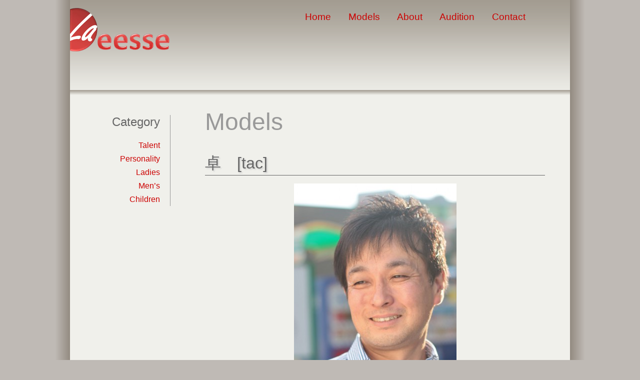

--- FILE ---
content_type: text/html; charset=UTF-8
request_url: http://la-deesse.jp/models/%E5%8D%93%E3%80%80tac/
body_size: 13232
content:
<?xml version="1.0" encoding="utf-8"?><!DOCTYPE html PUBLIC "-//W3C//DTD XHTML 1.0 Transitional//EN" "http://www.w3.org/TR/xhtml1/DTD/xhtml1-transitional.dtd">
<html xmlns="http://www.w3.org/1999/xhtml" xml:lang="ja" lang="ja">
<head>
<meta http-equiv="Content-Type" content="text/html; charset=utf-8" />
<meta http-equiv="Content-Style-Type" content="text/css" />
<meta http-equiv="Content-Script-Type" content="text/javascript" />
<meta name="copyright" content="La Deesse [株式会社ラ・ディセ]" />
<meta name="author" content="http://www.infinity-dimensions.com/" />
<meta name="Keywords" content="仙台,宮城,モデル,エージェンシー,事務所" />
<title>卓　[tac] | La Deesse [株式会社ラ・ディセ]</title>
<link rel="shortcut icon" type="image/x-icon" href="http://la-deesse.jp/favicon.ico" />
<link rel="start" title="La Deesse [株式会社ラ・ディセ] HOME" href="http://la-deesse.jp" />
<link rel="alternate" type="application/rss2.0" title="La Deesse [株式会社ラ・ディセ]" href="http://la-deesse.jp/feed/">
<link rel="alternate" type="application/atom+xml" title="La Deesse [株式会社ラ・ディセ]" href="http://la-deesse.jp/feed/atom/">
<link rel="stylesheet" type="text/css" media="all" href="http://la-deesse.jp/cms-wp/wp-content/themes/la-deesse/style.css" />
<link rel="pingback" href="http://la-deesse.jp/cms-wp/xmlrpc.php" />
<link rel='dns-prefetch' href='//s.w.org' />
		<script type="text/javascript">
			window._wpemojiSettings = {"baseUrl":"https:\/\/s.w.org\/images\/core\/emoji\/2.3\/72x72\/","ext":".png","svgUrl":"https:\/\/s.w.org\/images\/core\/emoji\/2.3\/svg\/","svgExt":".svg","source":{"concatemoji":"http:\/\/la-deesse.jp\/cms-wp\/wp-includes\/js\/wp-emoji-release.min.js?ver=4.8.25"}};
			!function(t,a,e){var r,i,n,o=a.createElement("canvas"),l=o.getContext&&o.getContext("2d");function c(t){var e=a.createElement("script");e.src=t,e.defer=e.type="text/javascript",a.getElementsByTagName("head")[0].appendChild(e)}for(n=Array("flag","emoji4"),e.supports={everything:!0,everythingExceptFlag:!0},i=0;i<n.length;i++)e.supports[n[i]]=function(t){var e,a=String.fromCharCode;if(!l||!l.fillText)return!1;switch(l.clearRect(0,0,o.width,o.height),l.textBaseline="top",l.font="600 32px Arial",t){case"flag":return(l.fillText(a(55356,56826,55356,56819),0,0),e=o.toDataURL(),l.clearRect(0,0,o.width,o.height),l.fillText(a(55356,56826,8203,55356,56819),0,0),e===o.toDataURL())?!1:(l.clearRect(0,0,o.width,o.height),l.fillText(a(55356,57332,56128,56423,56128,56418,56128,56421,56128,56430,56128,56423,56128,56447),0,0),e=o.toDataURL(),l.clearRect(0,0,o.width,o.height),l.fillText(a(55356,57332,8203,56128,56423,8203,56128,56418,8203,56128,56421,8203,56128,56430,8203,56128,56423,8203,56128,56447),0,0),e!==o.toDataURL());case"emoji4":return l.fillText(a(55358,56794,8205,9794,65039),0,0),e=o.toDataURL(),l.clearRect(0,0,o.width,o.height),l.fillText(a(55358,56794,8203,9794,65039),0,0),e!==o.toDataURL()}return!1}(n[i]),e.supports.everything=e.supports.everything&&e.supports[n[i]],"flag"!==n[i]&&(e.supports.everythingExceptFlag=e.supports.everythingExceptFlag&&e.supports[n[i]]);e.supports.everythingExceptFlag=e.supports.everythingExceptFlag&&!e.supports.flag,e.DOMReady=!1,e.readyCallback=function(){e.DOMReady=!0},e.supports.everything||(r=function(){e.readyCallback()},a.addEventListener?(a.addEventListener("DOMContentLoaded",r,!1),t.addEventListener("load",r,!1)):(t.attachEvent("onload",r),a.attachEvent("onreadystatechange",function(){"complete"===a.readyState&&e.readyCallback()})),(r=e.source||{}).concatemoji?c(r.concatemoji):r.wpemoji&&r.twemoji&&(c(r.twemoji),c(r.wpemoji)))}(window,document,window._wpemojiSettings);
		</script>
		<style type="text/css">
img.wp-smiley,
img.emoji {
	display: inline !important;
	border: none !important;
	box-shadow: none !important;
	height: 1em !important;
	width: 1em !important;
	margin: 0 .07em !important;
	vertical-align: -0.1em !important;
	background: none !important;
	padding: 0 !important;
}
</style>
<link rel='stylesheet' id='contact-form-7-css'  href='http://la-deesse.jp/cms-wp/wp-content/plugins/contact-form-7/includes/css/styles.css?ver=4.9' type='text/css' media='all' />
<script type='text/javascript' src='http://la-deesse.jp/cms-wp/wp-includes/js/jquery/jquery.js?ver=1.12.4'></script>
<script type='text/javascript' src='http://la-deesse.jp/cms-wp/wp-includes/js/jquery/jquery-migrate.min.js?ver=1.4.1'></script>
<link rel='https://api.w.org/' href='http://la-deesse.jp/wp-json/' />
<link rel="EditURI" type="application/rsd+xml" title="RSD" href="http://la-deesse.jp/cms-wp/xmlrpc.php?rsd" />
<link rel="canonical" href="http://la-deesse.jp/models/%e5%8d%93%e3%80%80tac/" />
<link rel='shortlink' href='http://la-deesse.jp/?p=3203' />
<link rel="alternate" type="application/json+oembed" href="http://la-deesse.jp/wp-json/oembed/1.0/embed?url=http%3A%2F%2Fla-deesse.jp%2Fmodels%2F%25e5%258d%2593%25e3%2580%2580tac%2F" />
<link rel="alternate" type="text/xml+oembed" href="http://la-deesse.jp/wp-json/oembed/1.0/embed?url=http%3A%2F%2Fla-deesse.jp%2Fmodels%2F%25e5%258d%2593%25e3%2580%2580tac%2F&#038;format=xml" />
<link rel="stylesheet" type="text/css" href="http://la-deesse.jp/cms-wp/wp-content/plugins/lightbox-gallery/lightbox-gallery.css" />
</head>

<body>
<div id="TOP">
<div id="header">
<div id="header-logo"><a href="http://la-deesse.jp/" title="La Deesse [株式会社ラ・ディセ] HOMEへ" rel="home"><strong>La Deesse [株式会社ラ・ディセ]</strong>　仙台・宮城のモデルエージェンシー</a></div>
</div>
<div id="contents"><div id="main">
<div id="entry-title"><a href="http://la-deesse.jp/models/" title="モデルプロフィールTOPへ">Models</a></div>
<div class="entry-content">
<div id="post-3203" class="post-3203 post type-post status-publish format-standard has-post-thumbnail hentry category-mens">
<h1 class="entry-subtitle">卓　[tac]</h1>
<p><img src="http://la-deesse.jp/cms-wp/wp-content/uploads/IMG_8654-325x480.jpg" alt="卓　[tac]" width="325" height="480" class="aligncenter size-medium wp-image-3206" /></p>
<table>
<caption>卓[tac]</caption>
<tbody>
<tr>
<th scope="row">身長</th>
<td>165cm</td>
</tr>
<tr>
<th scope="row">サイズ</th>
<td>c93／W84／H98</td>
</tr>
<tr>
<th scope="row">シューズ</th>
<td>25.5cm</td>
</tr>
</tbody>
</table>

		<style type='text/css'>
			#gallery-1 {
				margin: auto;
			}
			#gallery-1 .gallery-item {
				float: left;
				margin-top: 10px;
				text-align: center;
				width: 33%;
			}
			#gallery-1 img {
				border: 2px solid #cfcfcf;
			}
			#gallery-1 .gallery-caption {
				margin-left: 0;
			}
		</style>
		<!-- see gallery_shortcode() in wp-includes/media.php -->
		<div id='gallery-1' class='gallery galleryid-3203 gallery-columns-3 gallery-size-thumbnail gallery1'><script type="text/javascript">
// <![CDATA[
	jQuery(document).ready(function () {
		jQuery(".gallery1 a").attr("rel","gallery1");	
		jQuery('a[rel="gallery1"]').colorbox({maxWidth:"95%", maxHeight:"95%",title: function(){ return jQuery(this).children().attr("alt"); }});
	});
// ]]&gt;
</script>
<dl class="gallery-item">
<dt class="gallery-icon">
<a href="http://la-deesse.jp/cms-wp/wp-content/uploads/IMG_8727-320x480.jpg" title="" rel="gallery1"><img src="http://la-deesse.jp/cms-wp/wp-content/uploads/IMG_8727-e1380644032294-150x148.jpg" width="150" height="148" alt="卓　[tac]" /></a>
</dt></dl><dl class="gallery-item">
<dt class="gallery-icon">
<a href="http://la-deesse.jp/cms-wp/wp-content/uploads/IMG_8729-320x480.jpg" title="" rel="gallery1"><img src="http://la-deesse.jp/cms-wp/wp-content/uploads/IMG_8729-e1380643655501-150x150.jpg" width="150" height="150" alt="卓　[tac]" /></a>
</dt></dl><dl class="gallery-item">
<dt class="gallery-icon">
<a href="http://la-deesse.jp/cms-wp/wp-content/uploads/IMG_8654-325x480.jpg" title="" rel="gallery1"><img src="http://la-deesse.jp/cms-wp/wp-content/uploads/IMG_8654-150x150.jpg" width="150" height="150" alt="卓　[tac]" /></a>
</dt></dl><br style="clear: both" />
		</div>

</div>
<div class="entry-utility">
<span class="cat-links"><span class="entry-utility-prep entry-utility-prep-cat-links">Category：</span> <a href="http://la-deesse.jp/models/category/mens/" rel="category tag">Men’s</a></span>
<span class="meta-sep">|</span>
</div>
<div class="pageup"><a href="#TOP" onclick="backToTop(); return false" onkeypress="backToTop(); return false" title="ページの先頭へ">▲ページの先頭へ</a></div>

</div>
</div>
<div id="sidebar">
<div id="mycategoryorder-3" class="widget-container widget_mycategoryorder">
<h2 class="widget-title">Category</h2>
<ul>
<li class="cat-item cat-item-10"><a href="http://la-deesse.jp/models/category/talent/" >Talent</a></li>
<li class="cat-item cat-item-11"><a href="http://la-deesse.jp/models/category/personality/" >Personality</a></li>
<li class="cat-item cat-item-3"><a href="http://la-deesse.jp/models/category/ladies/" >Ladies</a></li>
<li class="cat-item cat-item-4"><a href="http://la-deesse.jp/models/category/mens/" >Men’s</a></li>
<li class="cat-item cat-item-5 current-cat"><a href="http://la-deesse.jp/models/category/children/" >Children</a></li>
</ul>
</div>
</div>
<div id="menu">
<h2>メインメニュー</h2>
<div class="menu-%e3%83%98%e3%83%83%e3%83%80%e3%83%bc%e3%83%a1%e3%83%8b%e3%83%a5%e3%83%bc-container"><ul id="menu-%e3%83%98%e3%83%83%e3%83%80%e3%83%bc%e3%83%a1%e3%83%8b%e3%83%a5%e3%83%bc" class="menu"><li id="menu-item-153" class="menu-item menu-item-type-post_type menu-item-object-page menu-item-home menu-item-153"><a href="http://la-deesse.jp/">Home</a></li>
<li id="menu-item-150" class="menu-item menu-item-type-post_type menu-item-object-page menu-item-150"><a href="http://la-deesse.jp/models/">Models</a></li>
<li id="menu-item-152" class="menu-item menu-item-type-post_type menu-item-object-page menu-item-152"><a href="http://la-deesse.jp/about/">About</a></li>
<li id="menu-item-151" class="menu-item menu-item-type-post_type menu-item-object-page menu-item-151"><a href="http://la-deesse.jp/audition/">Audition</a></li>
<li id="menu-item-169" class="menu-item menu-item-type-post_type menu-item-object-page menu-item-169"><a href="http://la-deesse.jp/contact/">Contact</a></li>
</ul></div></div>
<div id="footer">
<div id="footer-right">
  <p><a href="http://www.j-m-a-a.com/list/order.html#order-ra" target="_blank"><img src="http://la-deesse.jp/cms-wp/wp-content/themes/la-deesse/images/JMAA.jpg"><br>一般社団法人<br>日本モデルエージェンシー協会 会員</a></p>
<div class="menu-%e3%83%95%e3%83%83%e3%82%bf%e3%83%bc%e3%83%a1%e3%83%8b%e3%83%a5%e3%83%bc-container"><ul id="menu-%e3%83%95%e3%83%83%e3%82%bf%e3%83%bc%e3%83%a1%e3%83%8b%e3%83%a5%e3%83%bc" class="menu"><li id="menu-item-161" class="menu-item menu-item-type-post_type menu-item-object-page menu-item-161"><a href="http://la-deesse.jp/privacy-policy/">個人情報保護方針</a></li>
<li id="menu-item-166" class="menu-item menu-item-type-post_type menu-item-object-page menu-item-166"><a href="http://la-deesse.jp/photo-staff/">La Deesseからのお願い</a></li>
</ul></div></div>
<div id="footer-left">
<h2>La Deesse <span>[株式会社ラ・ディセ]</span></h2>
<div id="address">〒980-0811　宮城県仙台市青葉区一番町2-5-5 東一中央ビル3F</div>
<div id="tel">tel022-748-7210 fax022-748-7211</div>
</div>
<div id="license">労働大臣認可　有料職業紹介事業:04-ユ-300127<br>
Copyright(C) La Deesse Model Agency Company All Right Reserved.
</div>
</div>
</div>
</div>
<script type="text/javascript">
// <![CDATA[
// ]]>
</script>
<script type='text/javascript'>
/* <![CDATA[ */
var wpcf7 = {"apiSettings":{"root":"http:\/\/la-deesse.jp\/wp-json\/contact-form-7\/v1","namespace":"contact-form-7\/v1"},"recaptcha":{"messages":{"empty":"\u3042\u306a\u305f\u304c\u30ed\u30dc\u30c3\u30c8\u3067\u306f\u306a\u3044\u3053\u3068\u3092\u8a3c\u660e\u3057\u3066\u304f\u3060\u3055\u3044\u3002"}}};
/* ]]> */
</script>
<script type='text/javascript' src='http://la-deesse.jp/cms-wp/wp-content/plugins/contact-form-7/includes/js/scripts.js?ver=4.9'></script>
<script type='text/javascript' src='http://la-deesse.jp/cms-wp/wp-content/plugins/lightbox-gallery/js/jquery.colorbox.js?ver=4.8.25'></script>
<script type='text/javascript' src='http://la-deesse.jp/cms-wp/wp-content/plugins/lightbox-gallery/js/jquery.tooltip.js?ver=4.8.25'></script>
<script type='text/javascript' src='http://la-deesse.jp/cms-wp/wp-content/plugins/lightbox-gallery/lightbox-gallery.js?ver=4.8.25'></script>
<script type='text/javascript' src='http://la-deesse.jp/cms-wp/wp-includes/js/wp-embed.min.js?ver=4.8.25'></script>
<script type="text/javascript" src="http://la-deesse.jp/cms-wp/wp-content/themes/la-deesse/idscript.js"></script>
</body>
</html>

--- FILE ---
content_type: text/css
request_url: http://la-deesse.jp/cms-wp/wp-content/themes/la-deesse/style.css
body_size: 7694
content:
@charset "utf-8";
/* CSS Design by infinity-dimensions.com */

html, body, div, span, applet, object, iframe,
h1, h2, h3, h4, h5, h6, p, blockquote, pre,
a, abbr, acronym, address, big, cite, code,
del, dfn, em, font, img, ins, kbd, q, s, samp,
small, strike, strong, sub, sup, tt, var,
b, u, i, center,
dl, dt, dd, ol, ul, li,
fieldset, form, label, legend,
table, caption, tbody, tfoot, thead, tr, th, td {
	background: transparent;
	border: 0;
	margin: 0;
	padding: 0;
	vertical-align: baseline;
}
h1, h2, h3, h4, h5, h6 {
	clear: both;
	font-weight: normal;
}
ol, ul {
	list-style: none;
}
blockquote {
	quotes: none;
}
blockquote:before, blockquote:after {
	content: '';
	content: none;
}
del {
	text-decoration: line-through;
}
img {
	border: none;
}
p {
	margin-bottom: 1em;
	margin-top: 1em;
}
a {
	color: #cc0000;
	text-decoration: none;
}
a:hover {
	text-decoration: underline;
}

/*-------------------------------------------------------------- */
body {
	font-family: "メイリオ", Meiryo, "ヒラギノ角ゴ Pro W3", "Hiragino Kaku Gothic Pro", Osaka, "ＭＳ Ｐゴシック", "MS PGothic", sans-serif;
	color: #666;
	font-size: 1em;
	line-height: 1.7em;
	text-align: center;
	background-color: #BFBAB5;
	background-image: url(images/back.gif);
	background-repeat: repeat-y;
	background-position: center;
}
table {
	font-size: 0.8em;
}
caption {
	white-space: nowrap;
}
th {
	color: #FFF;
	background-color: #BBB;
	padding: 5px;
	text-align: center;
}
td {
	padding: 5px;
	border-bottom-width: 1px;
	border-bottom-style: dotted;
	border-bottom-color: #BBB;
}
/*-------------------------------------------------------------- */
#TOP {
	width: 1000px;
	margin-right: auto;
	margin-left: auto;
	background-color: #F0F0EB;
	padding-bottom: 20px;
}
#header {
	background-image: url(images/header-back.gif);
	background-repeat: repeat-x;
	height: 165px;
	padding-top: 15px;
}
#header-logo {
	height: 120px;
	width: 200px;
	background-image: url(images/logo2017.png);
	background-repeat: no-repeat;
	background-position: center top;
}
#header-logo a {
	display: block;
	height: 120px;
	width: 200px;
	text-indent: -9999px;
}
#menu {
	position: absolute;
	z-index: auto;
	top: 20px;
	text-align: left;
	margin-left: 470px;
	font-size: 1.2em;
}
#menu h2 {
	display: none;
}
#menu ul,#menu li {
	display: inline;
}
#menu a {
	display: inline;
	margin-right: 30px;
	color: #cc0000;
}
#menu a:hover {
	text-shadow: 0px 0px 5px #FFF;
	text-decoration: none;
	color: #FFF;
}
/*-------------------------------------------------------------- */
#contents {
	background-image: url(images/shadow01.gif);
	background-repeat: repeat-x;
	background-position: top;
	text-align: left;
	padding-bottom: 50px;
}
#main {
	float: right;
	width: 780px;
}
#side {
}
#sidebar {
	float: left;
	width: 180px;
	text-align: right;
	border-right-width: 1px;
	border-right-style: solid;
	border-right-color: #999;
	padding-right: 20px;
	margin-top: 50px;
	margin-bottom: 50px;
}
#sidebar a {
}
#sidebar a:hover {
	text-decoration: underline;
}
.widget-title {
	padding-bottom: 20px;
}
#search #s {
	width: 80px;
}
#archives ul {
	list-style-type: disc;
	list-style-position: inside;
}
/*-------------------------------------------------------------- */
#footer {
	text-align: left;
	clear: both;
	color: #FFF;
	text-shadow: 2px 2px 5px #660000;
	padding: 40px;
	background-color: #eb2610;
	background: linear-gradient(#771114, #a50610);
}
#footer-left {
	float: left;
}
#footer h2 {
	margin-bottom: 10px;
}
#footer span {
	font-size: 0.5em;
}
#address{
}
#tel{
}
#footer-right {
	float: right;
	font-size: 0.8em;
}
#footer-right ul {
	list-style-type: disc;
	list-style-position: inside;
}
#footer-right a {
	color: #FFF;
}
#license {
	clear: both;
	padding-top: 50px;
	font-size: 0.8em;
}
/*-------------------------------------------------------------- */
.alert {
	font-size: 0.9em;
	margin-top: 10px;
	color: #636;
	line-height: 1.2em;
}
.submits {
	background-color: #999;
	padding: 3px;
	text-align: center;
}
.pageup {
	clear: both;
	padding-top: 20px;
	padding-bottom: 20px;
	text-align: right;
	font-size: 0.8em;
}
.pageup a {
	color: #CCC;
}
.pageup a:hover {
	color: #FFF;
	text-decoration: none;
}
/*-------------------------------------------------------------- */
#page-title, #entry-title {
	font-size: 3em;
	color: #999;
	padding-top: 50px;
	padding-left: 50px;
}
#page-title a,#entry-title a {
	color: #999;
}
#page-title a:hover,#entry-title a:hover {
	color: #FFF;
	text-decoration: none;
}
.entry-meta {
	font-size: 1.5em;
	text-align: right;
	clear: both;
}
.entry-more {
	text-align: right;
	padding-top: 10px;
	border-top-width: 1px;
	border-top-style: dotted;
	border-top-color: #666;
}
.entry-subtitle {
	font-size: 2em;
	border-bottom-width: 1px;
	border-bottom-style: solid;
	border-bottom-color: #666;
	margin-bottom: 10px;
	padding-bottom: 5px;
	line-height: 1.2em;
	text-shadow: 2px 2px 3px #CCC;
}
.entry-content {
	padding: 50px;
}
.entry-content table {
	margin-top: 30px;
}
.gallery {
	padding-top: 50px;
}
.entry-social {
	margin-top: 30px;
	clear: both;
}
.entry-utility {
	padding: 5px;
	margin-top: 30px;
	font-size: 0.8em;
	border: 1px solid #AC9686;
	clear: both;
}
#comments {
	margin-top: 50px;
	border-bottom-width: 1px;
	border-bottom-style: solid;
	border-bottom-color: #666;
	padding-bottom: 5px;
	margin-bottom: 10px;
}
.comment-body {
	margin-bottom: 20px;
	padding-left: 10px;
	border-bottom-width: 1px;
	border-bottom-style: dotted;
	border-bottom-color: #666;
}
.comment-author {
	background-color: #EAEAEA;
	padding: 3px;
}
#respond {
	margin-top: 30px;
}
.post-list {
	padding-top: 50px;
	background-image: url(images/article-line.gif);
	background-repeat: no-repeat;
	background-position: center top;
}
.post-list li {
	border-bottom-width: 1px;
	border-bottom-style: dashed;
	border-bottom-color: #666;
	padding-bottom: 5px;
	padding-top: 5px;
}
.results {
	font-size: 0.8em;
}
/*-------------------------------------------------------------- */
img.size-auto,
img.size-full,
img.size-large,
img.size-medium,
.attachment img {
	max-width: 100%; /* When images are too wide for containing element, force them to fit. */
	height: auto; /* Override height to match resized width for correct aspect ratio. */
}
.alignleft,
img.alignleft {
	display: inline;
	float: left;
	margin-right: 24px;
	margin-top: 4px;
}
.alignright,
img.alignright {
	display: inline;
	float: right;
	margin-left: 24px;
	margin-top: 4px;
}
.aligncenter,
img.aligncenter {
	clear: both;
	display: block;
	margin-left: auto;
	margin-right: auto;
}
img.alignleft,
img.alignright,
img.aligncenter {
	margin-bottom: 12px;
}
.wp-caption {
	background: #f1f1f1;
	line-height: 18px;
	margin-bottom: 20px;
	max-width: 632px !important; /* prevent too-wide images from breaking layout */
	padding: 4px;
	text-align: center;
}
.wp-caption img {
	margin: 5px 5px 0;
}
.wp-caption p.wp-caption-text {
	color: #888;
	font-size: 12px;
	margin: 5px;
}
.wp-smiley {
	margin: 0;
}
.gallery {
	margin: 0 auto 18px;
}
.gallery .gallery-item {
	float: left;
	margin-top: 0;
	text-align: center;
	width: 33%;
}
.gallery-columns-2 .gallery-item {
	width: 50%;
}
.gallery-columns-4 .gallery-item {
	width: 25%;
}
.gallery img {
	border: 2px solid #cfcfcf;
}
.gallery-columns-2 .attachment-medium {
	max-width: 92%;
	height: auto;
}
.gallery-columns-4 .attachment-thumbnail {
	max-width: 84%;
	height: auto;
}
.gallery .gallery-caption {
	color: #888;
	font-size: 12px;
	margin: 0 0 12px;
}
.gallery dl {
	margin: 0;
}
.gallery img {
	border: 10px solid #f1f1f1;
}
.gallery br+br {
	display: none;
}
#content .attachment img {/* single attachment images should be centered */
	display: block;
	margin: 0 auto;
}
